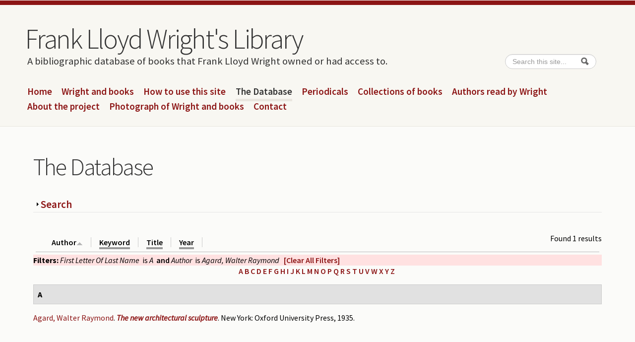

--- FILE ---
content_type: text/html; charset=utf-8
request_url: http://library.franklloydwright.org/biblio?s=author&f%5Bag%5D=A&f%5Bauthor%5D=446
body_size: 18754
content:
<!DOCTYPE html>
<!--[if lt IE 7]> <html class="ie6 ie" lang="en" dir="ltr"> <![endif]-->
<!--[if IE 7]>    <html class="ie7 ie" lang="en" dir="ltr"> <![endif]-->
<!--[if IE 8]>    <html class="ie8 ie" lang="en" dir="ltr"> <![endif]-->
<!--[if IE 9]>    <html class="ie9 ie" lang="en" dir="ltr"> <![endif]-->
<!--[if !IE]> --> <html lang="en" dir="ltr"> <!-- <![endif]-->
<head>
  <meta http-equiv="Content-Type" content="text/html; charset=utf-8" />
<meta name="Generator" content="Drupal 7 (http://drupal.org)" />
<!-- Google tag (gtag.js) -->
<script async src="https://www.googletagmanager.com/gtag/js?id=G-J71TTVB1ZJ"></script>
<script>
  window.dataLayer = window.dataLayer || [];
  function gtag(){dataLayer.push(arguments);}
  gtag('js', new Date());
  gtag('config', 'G-J71TTVB1ZJ');
</script><link rel="shortcut icon" href="http://library.franklloydwright.org/sites/all/themes/stanford_light/favicon.ico" type="image/vnd.microsoft.icon" />
  <!-- Set the viewport width to device width for mobile -->
  <meta name="viewport" content="width=device-width, initial-scale=1.0">
  <title>The Database | Frank Lloyd Wright&#039;s Library</title>
  <style type="text/css" media="all">
@import url("http://library.franklloydwright.org/modules/system/system.base.css?rku0s9");
@import url("http://library.franklloydwright.org/modules/system/system.menus.css?rku0s9");
@import url("http://library.franklloydwright.org/modules/system/system.messages.css?rku0s9");
@import url("http://library.franklloydwright.org/modules/system/system.theme.css?rku0s9");
</style>
<style type="text/css" media="all">
@import url("http://library.franklloydwright.org/sites/all/modules/contrib/date/date_api/date.css?rku0s9");
@import url("http://library.franklloydwright.org/modules/field/theme/field.css?rku0s9");
@import url("http://library.franklloydwright.org/modules/node/node.css?rku0s9");
@import url("http://library.franklloydwright.org/modules/search/search.css?rku0s9");
@import url("http://library.franklloydwright.org/modules/user/user.css?rku0s9");
@import url("http://library.franklloydwright.org/sites/all/modules/contrib/views/css/views.css?rku0s9");
</style>
<style type="text/css" media="all">
@import url("http://library.franklloydwright.org/sites/all/modules/contrib/ctools/css/ctools.css?rku0s9");
@import url("http://library.franklloydwright.org/sites/all/modules/contrib/biblio/biblio.css?rku0s9");
@import url("http://library.franklloydwright.org/sites/all/themes/open_framework/packages/bootstrap-2.3.1/css/bootstrap.min.css?rku0s9");
@import url("http://library.franklloydwright.org/sites/all/themes/open_framework/packages/bootstrap-2.3.1/css/bootstrap-responsive.min.css?rku0s9");
@import url("http://library.franklloydwright.org/sites/all/themes/open_framework/packages/font-awesome-3.2.1/css/font-awesome.min.css?rku0s9");
</style>
<style type="text/css" media="all">
@import url("http://library.franklloydwright.org/sites/all/themes/open_framework/css/open_framework.css?rku0s9");
@import url("http://library.franklloydwright.org/sites/all/themes/stanford_light/css/stanford-light.css?rku0s9");
</style>
<style type="text/css" media="print">
@import url("http://library.franklloydwright.org/sites/all/themes/open_framework/css/open_framework_print.css?rku0s9");
</style>
<style type="text/css" media="all">
@import url("http://library.franklloydwright.org/sites/default/files/css_injector/css_injector_1.css?rku0s9");
@import url("http://library.franklloydwright.org/sites/default/files/css_injector/css_injector_6.css?rku0s9");
</style>
<link type="text/css" rel="stylesheet" href="http://library.franklloydwright.org/sites/all/themes/stanford_light/css/styles-light.css?rku0s9" media="all" />
<link type="text/css" rel="stylesheet" href="http://library.franklloydwright.org/sites/all/themes/stanford_light/css/fonts-sans.css?rku0s9" media="all" />
  <script type="text/javascript" src="http://library.franklloydwright.org/sites/all/themes/open_framework/js/jquery-1.9.1.min.js?v=1.9.1"></script>
<script type="text/javascript" src="http://library.franklloydwright.org/sites/all/themes/open_framework/js/jquery-migrate-1.2.1.min.js?v=1.2.1"></script>
<script type="text/javascript" src="http://library.franklloydwright.org/misc/jquery-extend-3.4.0.js?v=1.4.4"></script>
<script type="text/javascript" src="http://library.franklloydwright.org/misc/jquery-html-prefilter-3.5.0-backport.js?v=1.4.4"></script>
<script type="text/javascript" src="http://library.franklloydwright.org/misc/jquery.once.js?v=1.2"></script>
<script type="text/javascript" src="http://library.franklloydwright.org/misc/drupal.js?rku0s9"></script>
<script type="text/javascript" src="http://library.franklloydwright.org/misc/form.js?v=7.92"></script>
<script type="text/javascript" src="http://library.franklloydwright.org/misc/collapse.js?v=7.92"></script>
<script type="text/javascript" src="http://library.franklloydwright.org/sites/all/themes/open_framework/packages/bootstrap-2.3.1/js/bootstrap.min.js?rku0s9"></script>
<script type="text/javascript" src="http://library.franklloydwright.org/sites/all/themes/open_framework/js/open_framework.js?rku0s9"></script>
<script type="text/javascript" src="http://library.franklloydwright.org/sites/all/themes/open_framework/js/jquery.placeholder.min.js?rku0s9"></script>
<script type="text/javascript" src="http://library.franklloydwright.org/sites/all/themes/open_framework/js/override.js?rku0s9"></script>
<script type="text/javascript" src="http://library.franklloydwright.org/sites/all/themes/stanford_light/js/stanford-light.js?rku0s9"></script>
<script type="text/javascript">
<!--//--><![CDATA[//><!--
jQuery.extend(Drupal.settings, {"basePath":"\/","pathPrefix":"","setHasJsCookie":0,"ajaxPageState":{"theme":"stanford_light","theme_token":"dfv3QJ2WmVeflPj4W5Jm7MXEsUpH2k6g6azdsslW33s","css":{"modules\/system\/system.base.css":1,"modules\/system\/system.menus.css":1,"modules\/system\/system.messages.css":1,"modules\/system\/system.theme.css":1,"sites\/all\/modules\/contrib\/date\/date_api\/date.css":1,"modules\/field\/theme\/field.css":1,"modules\/node\/node.css":1,"modules\/search\/search.css":1,"modules\/user\/user.css":1,"sites\/all\/modules\/contrib\/views\/css\/views.css":1,"sites\/all\/modules\/contrib\/ctools\/css\/ctools.css":1,"sites\/all\/modules\/contrib\/biblio\/biblio.css":1,"sites\/all\/themes\/open_framework\/packages\/bootstrap-2.3.1\/css\/bootstrap.min.css":1,"sites\/all\/themes\/open_framework\/packages\/bootstrap-2.3.1\/css\/bootstrap-responsive.min.css":1,"sites\/all\/themes\/open_framework\/packages\/font-awesome-3.2.1\/css\/font-awesome.min.css":1,"sites\/all\/themes\/open_framework\/css\/open_framework.css":1,"sites\/all\/themes\/stanford_light\/css\/stanford-light.css":1,"sites\/all\/themes\/open_framework\/css\/open_framework_print.css":1,"public:\/\/css_injector\/css_injector_1.css":1,"public:\/\/css_injector\/css_injector_6.css":1,"sites\/all\/themes\/stanford_light\/css\/styles-light.css":1,"sites\/all\/themes\/stanford_light\/css\/fonts-sans.css":1},"js":{"misc\/jquery.js":1,"sites\/all\/themes\/open_framework\/js\/jquery-migrate-1.2.1.min.js":1,"misc\/jquery-extend-3.4.0.js":1,"misc\/jquery-html-prefilter-3.5.0-backport.js":1,"misc\/jquery.once.js":1,"misc\/drupal.js":1,"misc\/form.js":1,"misc\/collapse.js":1,"sites\/all\/themes\/open_framework\/packages\/bootstrap-2.3.1\/js\/bootstrap.min.js":1,"sites\/all\/themes\/open_framework\/js\/open_framework.js":1,"sites\/all\/themes\/open_framework\/js\/jquery.placeholder.min.js":1,"sites\/all\/themes\/open_framework\/js\/override.js":1,"sites\/all\/themes\/stanford_light\/js\/stanford-light.js":1}},"urlIsAjaxTrusted":{"\/biblio?s=author\u0026f%5Bag%5D=A\u0026f%5Bauthor%5D=446":true}});
//--><!]]>
</script>
  <!--[if IE 7]>
  <link rel="stylesheet" href="/sites/all/themes/open_framework/fontawesome/css/font-awesome-ie7.min.css">
  <![endif]-->
  <!-- IE Fix for HTML5 Tags -->
  <!--[if lt IE 9]>
    <script src="/sites/all/themes/open_framework/js/html5shiv.js"></script>
  <![endif]-->
</head>

<body class="html not-front not-logged-in no-sidebars page-biblio        red-bar         header-bkg-image header-bkg-text-light"  >
    <div id="wrap">
    <a href="#content" class="element-invisible element-focusable">
        Skip to content    </a>
        <a href="#main-nav" class="element-invisible element-focusable" data-target=".nav-collapse" data-toggle="collapse">
        Skip to navigation    </a>
        <!-- /#skipnav -->
        <!-- /#admin-shortcuts -->
        <div id="header" class="clearfix header" role="banner" >
        <div class="container">
            <div class="row">
                <div class="header-section span8">
                                        <!-- /#logo -->
                                        <div id="name-and-slogan">
                                                <div id="site-name" class="site-name">
                            <a href="/" title="Home" rel="home">
                                Frank Lloyd Wright's Library                            </a>
                        </div>
                                                                        <div id="site-slogan" class="site-slogan">
                            A bibliographic database of books that Frank Lloyd Wright owned or had access to.                        </div>
                                            </div>
                                                            <!-- /#name-and-slogan -->
                                    </div>
                                <!-- /#site-login -->
            </div>
        </div>
    </div>
    <!-- /#header -->
            <div id="main-menu" class="clearfix site-main-menu">
        <div class="container">
            <div class="navbar">
                                <div class="navbar-inner">
                                                            <div id="nav-search" class="nav-search">
                        <div class="region region-search-box clearfix">
  <div id="block-search-form" class="clearfix block block-search">       <div class="content"> <form action="/biblio?s=author&amp;f%5Bag%5D=A&amp;f%5Bauthor%5D=446" method="post" id="search-block-form" accept-charset="UTF-8"><div><div class="container-inline">
      <h2 class="element-invisible">Search form</h2>
    <div class="form-item form-type-textfield form-item-search-block-form">
  <label class="element-invisible" for="edit-search-block-form--2">Search </label>
 <input title="Enter the terms you wish to search for." class="input-medium search-query form-text" placeholder="Search this site..." type="text" id="edit-search-block-form--2" name="search_block_form" value="" size="15" maxlength="128" />
</div>
<div class="form-actions form-wrapper" id="edit-actions--2"><input class="btn-search form-submit" alt="Search" type="image" id="edit-submit--3" name="submit" src="http://library.franklloydwright.org/sites/all/themes/open_framework/images/searchbutton.png" /></div><input type="hidden" name="form_build_id" value="form-xVkUzXG7YmyR0VwYSf5GsXbf60joK7Dm3oB_j-ZNb30" />
<input type="hidden" name="form_id" value="search_block_form" />
</div>
</div></form> </div>
</div></div>
 <!-- /.region -->
                    </div>
                                                            <button class="btn btn-navbar collapsed" data-toggle="collapse" data-target=".nav-collapse">
                        <span class="icon-bar"></span>
                        <span class="icon-bar"></span>
                        <span class="icon-bar"></span>
                    </button>
                                        <div class="nav-collapse collapse">
                        <nav id="main-nav" role="navigation">
                                                        <ul class="menu nav"><li class="first leaf"><a href="/">Home</a></li>
<li class="leaf"><a href="/frank-lloyd-wright-and-books">Wright and books</a></li>
<li class="leaf"><a href="/how-use-site">How to use this site</a></li>
<li class="leaf active-trail"><a href="/biblio" title="" class="active-trail active">The Database</a></li>
<li class="leaf"><a href="/periodicals">Periodicals</a></li>
<li class="collapsed"><a href="/collections-books">Collections of books</a></li>
<li class="leaf"><a href="/authors-read-wright">Authors read by Wright</a></li>
<li class="leaf"><a href="/about-project">About the project</a></li>
<li class="leaf"><a href="https://library.franklloydwright.org/photograph-wright-and-books" title="">Photograph of Wright and books</a></li>
<li class="last leaf"><a href="/contact">Contact</a></li>
</ul>                            <!-- /#primary-menu -->
                                                                                </nav>
                    </div>
                                                                            </div>
                            </div>
        </div>
    </div>
    <!-- /#main-menu -->
        <div id="main" class="clearfix main" role="main">
        <div class="container">
                                                <div id="main-content" class="row main-content">
                                <div id="content" class="mc-content span12">
                    <div id="content-wrapper" class="content-wrapper">
                        <div id="content-head" class="row-fluid content-head">
                                                                                                                <h1 class="title" id="page-title">
                                The Database                            </h1>
                                                                                                                                                                                                </div>
                                                                                                <div id="content-body" class="row-fluid content-body">
                            <div class="region region-content clearfix">
  <div id="block-system-main" class="clearfix block block-system">       <div class="content"> <div id="biblio-header" class="clear-block"><form action="/biblio?s=author&amp;f%5Bag%5D=A&amp;f%5Bauthor%5D=446" method="post" id="biblio-search-form" accept-charset="UTF-8"><div><fieldset class="collapsible collapsed form-wrapper" id="edit-search-form"><legend><span class="fieldset-legend">Search</span></legend><div class="fieldset-wrapper"><div class="container-inline biblio-search clear-block"><div class="form-item form-type-textfield form-item-keys">
  <input type="text" id="edit-keys" name="keys" value="" size="25" maxlength="255" class="form-text" />
</div>
<input type="submit" id="edit-submit" name="op" value="Search the database" class="form-submit" /></div><fieldset class="collapsible collapsed form-wrapper" id="edit-filters"><legend><span class="fieldset-legend">Show only items where</span></legend><div class="fieldset-wrapper"><div class="exposed-filters"><div class="clearfix form-wrapper" id="edit-status"><div class="filters form-wrapper" id="edit-filters--2"><div class="form-item form-type-select form-item-author">
  <label for="edit-author">Author </label>
 <select id="edit-author" name="author" class="form-select"><option value="any" selected="selected">any</option><option value="2581"></option><option value="3346"></option><option value="4051"></option><option value="4861">Adamič, Louis </option><option value="3956">Adams, George Burton</option><option value="696">Adams, Sarah Holland</option><option value="3371">Adams, Henry </option><option value="4716">Addams, Jane </option><option value="566">Addison, Joseph </option><option value="2321">Adler, Mortimer J.</option><option value="1631">Adomeit, Ruth E</option><option value="2251">Adshead, Gladys L</option><option value="436">Agache, Alfred </option><option value="446">Agard, Walter Raymond</option><option value="2471">Aiken, Conrad </option><option value="3771">Albertson, Charles Carroll</option><option value="2286">Aldington, Richard </option><option value="3021">Allen, James Lane</option><option value="536">Altenberg, Peter </option><option value="521">Ambrosius, Ernst </option><option value="4881">Amiranashvili, Shalva </option><option value="431">Anderson, Maxwell </option><option value="3016">Anderson, Sherwood </option><option value="496">Anderson, W. </option><option value="2006">Anderson, William J</option><option value="2001">Anderson, Corbet </option><option value="516">Andree, Richard </option><option value="4321">Andrews, Mary Raymond</option><option value="1866">Angerer, Victor </option><option value="4316">Anonymous</option><option value="1581">Appleton, Honor C</option><option value="3276">Appleton, D. </option><option value="876">Aqueduct Commission</option><option value="871">Aqueduct Commission, New York</option><option value="1646">Archer, William </option><option value="3026">Aristophanes</option><option value="441">Aristotle</option><option value="4736">Armstrong, Margaret </option><option value="776">Arnold, C.D </option><option value="411">Arnold, Matthew </option><option value="4506">Arnold, Edwin </option><option value="4756">Arnold, Thomas Walker</option><option value="2246">Asch, Sholem </option><option value="426">Ashbee, Charles </option><option value="1331">Ashforth, George Thayer</option><option value="3931">Ashmun, Margaret </option><option value="561">Audubon, John James</option><option value="2451">Augustine, Saint </option><option value="621">Aurobindo</option><option value="3991">Aveling, Edward B</option><option value="2306">Bacon, Francis </option><option value="406">Badovici, Jean </option><option value="531">Bahr, Hermann </option><option value="951">Bain, R. Nisbet </option><option value="3081">Ball, Robert S</option><option value="4441">Balzac, Honoré de </option><option value="2751">Banbery, Fred </option><option value="971">Bancroft, Alberta </option><option value="4846">Barjansky, Catherine </option><option value="2881">Barr, Alfred Hamilton</option><option value="4576">Barrows, Marjorie </option><option value="3736">Barry, John D</option><option value="2241">Bartlett, John </option><option value="2301">Baudelaire, Charles </option><option value="901">Baudot, Anatole de </option><option value="4401">Baum, Frank </option><option value="416">Beard, Charles </option><option value="856">Becker, J. A</option><option value="4066">Behrendt, Walter C.</option><option value="396">Bellamy, Edward </option><option value="3006">Bemis, Albert Farwell</option><option value="4451">Benchley, Robert </option><option value="3366">Benson, Arthur Christophe</option><option value="2876">Berdâev, Nikolaj Aleksandro</option><option value="3011">Berlage, Hendrik Petrus</option><option value="1906">Berlepsch, H. E. v</option><option value="3131">Bernardin de Saint Pierre</option><option value="3791">Bert, Josephina Clayton</option><option value="3786">Bert, Paul </option><option value="5056">Bigelow, Charles Curtis</option><option value="1286">Bihalji-Merin, Oto </option><option value="391">Bjørnson, Bjørnstjerne </option><option value="3676">Black, Robert </option><option value="556">Blake, William </option><option value="2236">Blakeney, Edward Henry</option><option value="2866">Blakney, Raymond Bernard</option><option value="1686">Blakney, R. B</option><option value="4611">Blanden, Charles G</option><option value="1876">Blechinger, Jacob </option><option value="2296">Blyth, Reginald Horace</option><option value="386">Boccaccio, Giovanni </option><option value="4666">Bock, Vera </option><option value="636">Boffrand, Germain </option><option value="2886">Bolitho, William </option><option value="646">Bordeaux, Henry </option><option value="1711">Borel, Henri </option><option value="381">Borrow, George </option><option value="1571">Boswell, James </option><option value="1296">Boyd, Robin </option><option value="4146">Bradford, Amory H.</option><option value="4951">Bradish, Sarah Powers</option><option value="551">Bradley, A.G </option><option value="3926">Bradley, A. G</option><option value="5091">Bragdon, Claude Fayette</option><option value="3001">Bragdon, Claude </option><option value="546">Bramah, Ernest </option><option value="506">Brandt, Johanna </option><option value="4016">Bretall, Robert Walter</option><option value="1291">Brettingham, Matthew </option><option value="3951">Brewster, W. T</option><option value="1926">Brindley, William </option><option value="4706">Brontë, Emily </option><option value="4331">Brontë, Charlotte </option><option value="4326">Brooke, Stopford A.</option><option value="2871">Brown, Sharon Osborne</option><option value="3361">Browne, William Hand</option><option value="2316">Browne, Thomas </option><option value="2996">Brownell, Baker </option><option value="501">Browning, Robert </option><option value="4116">Browning, Elizabeth Barrett</option><option value="3946">Bruno, G </option><option value="376">Brunton, Paul </option><option value="366">Bryant, William Cullen</option><option value="806">Bryce, James Bryce</option><option value="2231">Buber, Martin </option><option value="2281">Bucke, Richard Maurice</option><option value="5071">Buckingham, Clarence </option><option value="1916">Bucknall, Benjamin </option><option value="1681">Buddha, Gautama </option><option value="371">Buddha</option><option value="3896">Budgell, Eustace </option><option value="1981">Bühlmann, Josef </option><option value="1871">Bültemeyer, Heinrich </option><option value="4386">Bumpus, T. Francis </option><option value="1301">Bunyan, John </option><option value="2991">Burnham, Daniel </option><option value="656">Burnham, S. M</option><option value="4311">Burroughs, John </option><option value="611">Burton, Richard Francis</option><option value="2106">Butcher, S. H</option><option value="361">Butler, Samuel </option><option value="1251">Butler, A. S. G</option><option value="626">Butler], Samuel [</option><option value="4866">Bynner, Witter </option><option value="1551">Byron, George Gordon</option><option value="2276">Byron, George Gordon Byr</option><option value="4121">Cabot, James Elliot</option><option value="3331">Caine, Hall </option><option value="736">Caine, W. S</option><option value="4581">Calder, Alexander Stirling</option><option value="706">Calliat, Victor </option><option value="4586">Cameron, William </option><option value="4831">Canaan, Gershon </option><option value="356">Carlyle, Thomas </option><option value="351">Carot, Henri </option><option value="4296">Carpenter, Edward </option><option value="5051">Carpenter, E </option><option value="2426">Carroll, Latrobe </option><option value="2271">Carson, Rachel </option><option value="1541">Cary, Henry Francis</option><option value="641">Casanova, Giacomo </option><option value="5176">Catherwood, Frederick </option><option value="3801">Catherwood, Mary Hartwell</option><option value="4041">Catrevas, C. N</option><option value="1281">Cellini, Benvenuto </option><option value="2696">Center, New York Ramak</option><option value="1676">Cervantes Saavedra, Miguel de </option><option value="816">Chabat, Pierre </option><option value="906">CHAINE, Henri </option><option value="766">Chamberlin, Everett </option><option value="3326">Chambers, Robert </option><option value="3321">Chambers, R. </option><option value="3941">Champlin, John D.</option><option value="346">Channing, William Ellery</option><option value="4141">Channing, Edward </option><option value="2986">Chapman, Sydney John</option><option value="4721">Chase, Wilfrid Earl</option><option value="336">Chase, Mary Ellen</option><option value="341">Chase, Ilka </option><option value="1531">Chekhov, Anton Pavlovich</option><option value="331">Cheney, Sheldon </option><option value="2571">Chertkov, V. G</option><option value="5066">Chicago, Art Institute</option><option value="881">Church, Benjamin S</option><option value="326">Church, Albert Ensign</option><option value="476">Churchward, James </option><option value="471">Ciaranfi, Anna Maria</option><option value="606">Cicero, Marcus Tullius</option><option value="3316">Clarke, James Freeman</option><option value="3966">Cleanthes</option><option value="5046">Clement, Ernest Wilson</option><option value="2561">Club, Limited Editions</option><option value="5141">Club, Intime </option><option value="4516">Cobb, Irvin S</option><option value="3741">Coleridge, Samuel Taylor</option><option value="3746">Collar, William C</option><option value="3281">Company</option><option value="3831">Company, Educational Publishing</option><option value="5041">Conder, Josiah </option><option value="321">Condit, Carl W</option><option value="316">Confucius</option><option value="4531">Congress), Carolyn Wells Houg</option><option value="4741">Congress), Margaret Armstrong</option><option value="2216">Conrad, Joseph </option><option value="3711">Conway, Moncure Daniel</option><option value="4791">Cook, Clarence Chatham</option><option value="4091">Cooke, George W.</option><option value="4726">Cooper, James Fenimore</option><option value="2266">Copeland, Royal Samuel</option><option value="576">Corbould, H. C</option><option value="2976">Corneille, Pierre </option><option value="1241">Cortissoz, Royal </option><option value="2666">Cosgrave, John O&#039;Hara</option><option value="4306">Cowper, William </option><option value="3751">Cox, George W</option><option value="4991">Cragin, Belle S</option><option value="3146">Craik, Dinah Maria Mulo</option><option value="286">Cram, Ralph Adams</option><option value="2596">Crawley, Richard </option><option value="1746">Creswell, Keppel A. C</option><option value="2576">Crosby, Ernest </option><option value="3961">Crossley, Hastings </option><option value="4826">Cullers, K. W.</option><option value="466">Culpeper, Nicholas </option><option value="2621">Currall, R. T</option><option value="3206">Curtin, Jeremiah </option><option value="5106">Curtis, William </option><option value="4776">d&#039;Albe, E. E Fournier</option><option value="4551">D&#039;Arcy, Margaret Florence G</option><option value="2191">d&#039;Olivet, Antoine Fabre</option><option value="4526">Daniel, Lewis </option><option value="1601">Daniel</option><option value="311">Dante Alighieri</option><option value="4376">Darrow, Clarence </option><option value="1326">Daudet, Alphonse </option><option value="3251">Davids, T. W. Rhys</option><option value="1566">Davidson, John </option><option value="1271">Davie, Emily </option><option value="4786">Davis, Homer </option><option value="306">De Carlo, Giancarlo </option><option value="4851">De Forest, Lee </option><option value="3151">De Quincey, Thomas </option><option value="2961">Defoe, Daniel </option><option value="1851">Dehli, Arne </option><option value="456">Deneken, Friedrich </option><option value="491">Derleth, August </option><option value="301">Dewey, John </option><option value="3106">DeWitt, Madame Guizot</option><option value="451">Dickens, Charles </option><option value="2211">Dinesen, Isak </option><option value="4876">Dixon, William Hepworth</option><option value="1526">Djilas, Milovan </option><option value="2206">Dobson, Austin </option><option value="2971">Dodge, Mary M.</option><option value="1831">Dohme, Robert </option><option value="4111">Dole, Charles F.</option><option value="4566">Dole, Nathan Haskell</option><option value="1921">Dolmetsch, H </option><option value="2156">Donne, John </option><option value="1546">Doré, Gustave </option><option value="296">Dostoyevsky, Fyodor </option><option value="3356">Douglas, Robert Kennaway</option><option value="291">Douglas, Clifford Hugh</option><option value="2966">Dow, Arthur W</option><option value="3351">Drake, Joseph Rodman</option><option value="4061">Drexler, Arthur </option><option value="4291">Drummond, William Henry</option><option value="4711">Dryden, John </option><option value="2256">Duff, Annis </option><option value="2066">Dulac, Edmund </option><option value="276">Dumas, Alexandre </option><option value="4301">Dunbar, Paul Laurence</option><option value="281">Dunne, Finley Peter</option><option value="3341">Durning-Lawrence, Edwin </option><option value="3781">Dyer, Thomas Henry</option><option value="4941">Ebbers, Georg </option><option value="4286">Echegaray, José </option><option value="4616">Eddison, Eric Rücker</option><option value="2436">Eddy, Mary Baker</option><option value="3696">Edgren, August Hjalmar</option><option value="2146">Edman, Irwin </option><option value="1311">Edwards, Owen Morgan</option><option value="4036">Edwards, Tryon </option><option value="3121">Eggleston, Edward </option><option value="4796">Einstein, Alfred </option><option value="4961">Elder, Paul </option><option value="2431">Elgar, Frank </option><option value="3666">Eliot, George </option><option value="3656">Ellis, Havelock </option><option value="5036">Ellwanger, W. D</option><option value="1266">Elmslie, George </option><option value="2351">Elwes, R. H. M</option><option value="3036">Emerson, L. O</option><option value="2411">Emerson, Ralpf Waldo</option><option value="1381">Emerson, Ralph Waldo</option><option value="4281">Emerson, Edward Waldo</option><option value="1376">Engels, Friedrich </option><option value="1656">Epictetus</option><option value="4691">Epstein, Jacob </option><option value="1716">Erasmus, Desiderius </option><option value="1236">Erixon, Sigurd </option><option value="821">Erwerbeck</option><option value="461">Espouy, Hector d&#039;</option><option value="1231">Evans, Arthur </option><option value="2951">Fadiman, Clifton </option><option value="2956">Fenollosa, Ernest Francisco</option><option value="2016">Fergusson, James </option><option value="1861">Ferstel, Heinrich von </option><option value="3651">Feuillet, Octave </option><option value="2946">Field, Dorothy Johnson</option><option value="3056">Finerty, John F</option><option value="2141">Fishbein, Morris </option><option value="2761">Fisher, James </option><option value="3231">Fisher, Harrison </option><option value="3936">Fisher, Dorothy Canfield</option><option value="711">Fiske, John </option><option value="3641">Fistere, John Cushman</option><option value="1521">FitzGerald, Edward </option><option value="481">Fitzgerald, Robert </option><option value="2421">Flammarion, Camille </option><option value="1991">Foerster, Emil Ritter von </option><option value="1111">Fontaine, P.F.L </option><option value="4021">Forman, Harry Buxton</option><option value="1371">Forster, Edward Morgan</option><option value="2401">Forster, E. M</option><option value="1351">France, Anatole </option><option value="3636">Frankl, Paul Theodore</option><option value="896">Fréart, Roland </option><option value="2556">Freedman, Barnett </option><option value="4001">Friedrich, Carl J</option><option value="1891">Fritsch, K. E. O</option><option value="2941">Froebel, Friedrich </option><option value="2136">Frye, Northrop </option><option value="3646">Fuller, Buckminster </option><option value="1956">Gailhabaud, Jules </option><option value="2661">Galantière, Lewis </option><option value="3626">Gale, Zona </option><option value="2811">Galsworthy, John </option><option value="2936">Gannett, William Channing</option><option value="591">Garland, Robert </option><option value="2416">Garnett, Constance </option><option value="826">Garnier, Charles </option><option value="3116">Gaskell, Elizabeth Cleghorn</option><option value="4276">Gatty, Margaret </option><option value="2601">Gavorse, Joseph </option><option value="2716">Gaynor, Frank </option><option value="5136">Geddes, Norman Bel</option><option value="1841">Gelis-Didot, Pierre </option><option value="3701">Geological</option><option value="3311">George, Andrew Jackson</option><option value="3621">George, Henry </option><option value="3611">Gesell, Silvio </option><option value="2931">Giacosa, Giuseppe </option><option value="3616">Gibbon, Edward </option><option value="1516">Gibbs-Smith, Charles </option><option value="1226">Gibney, Frank </option><option value="1496">Gibran, Kahlil </option><option value="2026">Gibson, Louis H</option><option value="1491">Gide, André </option><option value="2921">Giedeon, Siegfried </option><option value="851">Giesenberg, E </option><option value="2916">Gilbert, W. S.</option><option value="1671">Giles, Lionel </option><option value="1261">Gill, Eric </option><option value="4271">Gilman, Nicholas Paine</option><option value="4461">Gissing, George </option><option value="4396">Glaisher, James </option><option value="2566">Glasgow, Scotland) University</option><option value="1481">Goddard, Dwight </option><option value="2911">Goethe, Johann Wolfgang von </option><option value="2926">Gogol, Nikolai </option><option value="1701">Gogolʹ, Nikolaĭ Vasilʹevi</option><option value="2131">Goldscheider, Ludwig </option><option value="1341">Goldsmith, Oliver </option><option value="4446">Goldwater, Barry M</option><option value="1511">Gombrich, E. H</option><option value="1161">Goodrich, Charles A</option><option value="5076">Gookin, Frederick W</option><option value="1221">Gookin, Frederick William</option><option value="5081">Gookin, Frederick </option><option value="1156">Gookin, Frederick W.</option><option value="3301">Gordon, Hanford Lennox</option><option value="2861">Gorey, Edward </option><option value="2901">Gorky, Maxim </option><option value="1216">Gould, John </option><option value="911">GOUT, Paul </option><option value="1151">Goya, Francisco de </option><option value="2181">Grabbe, Paul </option><option value="2176">Gracian, Baltasar </option><option value="1651">Granville-Barker, Harley </option><option value="1451">Graves, Robert </option><option value="4751">Gray, Asa </option><option value="3921">Green, John Richard</option><option value="3796">Greene, Wm. H</option><option value="2396">Grey, Zane </option><option value="2126">Grieve, M </option><option value="3041">Griggs, Herbert </option><option value="691">Grimm, Herman Friedrich</option><option value="4486">Grinnell, Joseph </option><option value="4481">Grinnell, Elizabeth </option><option value="2516">Gross, Stuart </option><option value="3606">Grundvig, Nikolai </option><option value="2221">Guerard, Albert </option><option value="4761">Guillaume, Alfred </option><option value="3101">Guizot, M </option><option value="3671">Guizot, François </option><option value="2076">Gulbranssen, Trygve </option><option value="1211">Gunsaulus, Helen C</option><option value="2686">Gupta, Mahendra Nath</option><option value="1446">Gurdjieff, Georges Ivanovitch</option><option value="5186">Gurdjieff, George Ivanovich</option><option value="831">Gurlitt, Cornelius </option><option value="4681">Guthrie, Thomas </option><option value="1791">Guthrie, William Norman</option><option value="1786">Hagen, Victor W. von </option><option value="4266">Haldeman-Julius, Emmanuel </option><option value="3601">Hale, Edward Everett</option><option value="4686">Halévy, Ludovic </option><option value="4261">Hall, John </option><option value="2071">Hall, Ennen Reaves</option><option value="4781">Hamilton, Edith </option><option value="1781">Hamlin, Talbot </option><option value="4636">Hankey, Donald </option><option value="2371">Hardy, Thomas </option><option value="4901">Harris, Frank </option><option value="1666">Harris, F </option><option value="3686">Hart, Albert Bushnell</option><option value="1441">Harte, Bret </option><option value="3596">Haskell, Douglas </option><option value="4351">Hatcher, John Bell</option><option value="4766">Hawthorne, Nathaniel </option><option value="3086">Hawthorne, Julian </option><option value="4591">Hayakawa, S. I</option><option value="2166">Hayward, John </option><option value="3111">Hazeltine, Mayo W</option><option value="3821">Hazeltine, Mayo Williamson</option><option value="1146">Hearn, Lafcadio </option><option value="1141">Heath, James </option><option value="1436">Heckethorn, Charles William</option><option value="1856">Hefner-Alteneck, Jakob Heinrich von </option><option value="4031">Hegel, Georg Wilhelm Fr</option><option value="3266">Helm, Nellie Lathrop</option><option value="4256">Hemans, Felicia </option><option value="2116">Henderson, Harold Gould</option><option value="4981">Henley, William Ernest</option><option value="2491">Hennessey, Joseph </option><option value="3586">Heraclitus</option><option value="1596">Herbert</option><option value="3166">Herbert, Victor </option><option value="2906">Herodotus</option><option value="2056">Heron-Allen, Edward </option><option value="1476">Herzen, Aleksandr </option><option value="4811">Hesseltine, William B</option><option value="4126">Hichens, Robert </option><option value="3581">Hickling, G. </option><option value="1661">Higginson, Thomas Wentworth</option><option value="3296">Higinbotham, John U</option><option value="781">Higinhotham, H.D </option><option value="2161">Hillyer, Robert </option><option value="4336">Hippocrates</option><option value="3576">Hitchcock, Henry-Russell </option><option value="761">Holcroft, Thomas </option><option value="3566">Holme, Charles </option><option value="4241">Holmes, Oliver Wendell</option><option value="3916">Holmes, O. W.</option><option value="5031">Holt, Rosa Belle</option><option value="1431">Homer</option><option value="2891">Hood, Raymond M</option><option value="4631">Hood, Thomas </option><option value="4436">Hope, Anthony </option><option value="3721">Horrocks, George </option><option value="4916">Horton, Edward Augustus</option><option value="4966">Hosmer, James K</option><option value="3571">Hovey, Richard </option><option value="616">Howells, William Dean</option><option value="3336">Hubbard, Elbert </option><option value="4251">Hubbard, Sara A.</option><option value="2101">Hudson, W. H</option><option value="3241">Hudson, Henry Norman</option><option value="2896">Hugo, Victor </option><option value="661">Huish, Marcus Bourne</option><option value="721">Hulme, Edward </option><option value="3286">Hunter, Robert </option><option value="1346">Huntington, Daniel </option><option value="1206">Huxley, Aldous </option><option value="3236">Huxley, Thomas Henry</option><option value="1421">Huysmans, J.-K </option><option value="1641">Ibsen, Henrik </option><option value="4006">Iles, George </option><option value="2021">Ingenieurverein, Architekten- und</option><option value="5021">Ingram, John H</option><option value="4246">Irving, Washington </option><option value="4771">Irwin, Will </option><option value="3226">Isham, Frederic S</option><option value="2406">Isherwood, Christopher </option><option value="3981">Ives, George Burnham</option><option value="271">James, William </option><option value="3076">Jameson, Franklin </option><option value="3856">Jane</option><option value="3561">Jekyll, Gertrude </option><option value="2096">Jennings, Hargrave </option><option value="266">Johnson, Samuel </option><option value="4056">Johnson, Philip </option><option value="511">Johnstone, Charles </option><option value="4536">Johnstone, William </option><option value="3136">Johonnot, James </option><option value="3556">Jones, Owen </option><option value="3861">Jones, Jenkin Lloyd</option><option value="3851">Jones, Ellen Lloyd</option><option value="4106">Jordan, David Starr</option><option value="2341">Jowett, Benjamin </option><option value="4416">Joyce, James </option><option value="836">Junghaendel, Max </option><option value="4026">Kallen, Horace Meyer</option><option value="1196">Kandinsky, Wassily </option><option value="1501">Kant, Immanuel </option><option value="2746">Kaplan, J. D</option><option value="2501">Katz, Leo </option><option value="2486">Kaufman, Beatrice </option><option value="256">Keats, John </option><option value="4696">Kellogg, John Harvey</option><option value="4511">Kellogg, Brainerd </option><option value="1316">Kempis, Thomas à</option><option value="2366">Kennan, George F</option><option value="2391">Kennan, George T</option><option value="2291">Kent, Rockwell </option><option value="3551">Key, Ellen </option><option value="1696">Keynes, Geoffrey </option><option value="2171">Keynes, Geoffrey Langdon</option><option value="2051">Khayyam, Omar </option><option value="4661">Khayyam, Omar </option><option value="4011">Kierkegaard, Søren </option><option value="251">Kimball, Fiske </option><option value="4236">Kingsley, Charles </option><option value="1811">Kinross, John </option><option value="2046">Kipling, Rudyard </option><option value="926">Kirby, H. P.</option><option value="1136">Klein, Alexander </option><option value="4226">Knight, William Allen</option><option value="1366">Knight, Charles </option><option value="2091">Komroff, Manuel </option><option value="1131">Kondakov, Nikodim Pavlovitch</option><option value="1046">Krecker, Georg </option><option value="1416">Krishnamurti, Jiddu </option><option value="1636">Kropotkin, Petr Alekseevic</option><option value="3546">Ku Hung Ming</option><option value="1191">Kuki, Ryuīchi </option><option value="2386">La Violette, Wesley </option><option value="1846">Laffillée, Henri </option><option value="3841">Lamb, Charles </option><option value="1896">Lambert, Aandré </option><option value="2381">Lamsa, George M</option><option value="701">Lance, Adolphe </option><option value="916">LANCE, Adolphe Étienne</option><option value="2111">Lang, Andrew </option><option value="3221">Lanier, Sidney </option><option value="1776">Lantzouraki</option><option value="261">Lao-tzu</option><option value="3541">Lardner, Ring </option><option value="756">Lavater, Johann Caspar</option><option value="4646">Lawrence, D.H </option><option value="246">Le Corbusier</option><option value="3536">Lea, Homer </option><option value="4596">Lehmann, Walter </option><option value="1461">Leonardo</option><option value="2376">Lerner, Max </option><option value="231">Lesage, Alain-René </option><option value="1826">Letarouilly, Paul </option><option value="1911">Lévy, Albert </option><option value="2121">Levy, Clifton Harby</option><option value="2856">Lewis, D. B. Wyndham</option><option value="1176">Lewis, Lloyd </option><option value="2461">Lewis, G. H</option><option value="1471">Lewis, C. S</option><option value="1771">Light, George Washington</option><option value="2086">Lin, Yutang </option><option value="1031">Link, Margaret Schevill</option><option value="226">Lippmann, Walter </option><option value="3901">Litchfield, Mary E</option><option value="966">Llewellyn, Richard </option><option value="5111">Lobdell, Barton S</option><option value="5016">Locke, John </option><option value="4371">Long, William J</option><option value="1626">Long, George </option><option value="241">Longfellow, Henry Wadsworth</option><option value="4621">Lowell, Amy </option><option value="221">Lowell, James Russell</option><option value="1606">Ltd, Hugh Rees</option><option value="1591">Ltd, De La More Pr</option><option value="1821">Lübke, Wilhelm </option><option value="846">Lucas, Richard </option><option value="1246">Lutyens, Edwin Landseer</option><option value="3891">Lytton, Edward Robert Bul</option><option value="3046">Mabie, Hamilton Wright</option><option value="4231">Macaulay, Thomas Babington</option><option value="946">Macauly, Lord </option><option value="3681">MacConnell, Marie Florence</option><option value="2786">Maccrie, Thomas </option><option value="3271">MacDonald, George </option><option value="1321">Mace, William H</option><option value="4466">Machen, Arthur </option><option value="541">Mackail, John William</option><option value="3766">Mackenzie, John Stuart</option><option value="3531">Maclaren, Ian </option><option value="236">MacLeish, Archibald </option><option value="3906">Maeterlinck, Maurice </option><option value="746">Mahan, D. H</option><option value="4841">Manchester, Frederick </option><option value="4411">Mann, Thomas </option><option value="2796">Mann, Heinrich </option><option value="211">Manson, Grant </option><option value="1946">Mantovani, Dino </option><option value="1556">Marchand, Leslie A</option><option value="2821">Marcus Aurelius Antonius</option><option value="1796">Marek, George R</option><option value="4101">Markham, Edwin </option><option value="1306">Marles, Gwilym </option><option value="3756">Marlitt, E. </option><option value="2816">Marrot, Harold Vincent</option><option value="2151">Martin du Gard, Roger </option><option value="206">Marx, Karl </option><option value="3161">Masson, Thomas L</option><option value="2846">Masson, T. L.</option><option value="2841">Mathew, Gervase </option><option value="1171">Matthews, John F</option><option value="2551">Maude, Aylmer </option><option value="2546">Maude, Louise </option><option value="2836">Maupassant, Guy de </option><option value="2831">Maurier, George Du</option><option value="3526">Mazzini, Giuseppe </option><option value="2851">McCann, Justin </option><option value="3066">McCarthy, Justin </option><option value="3061">McCaskey</option><option value="1466">McCurdy, Edward </option><option value="4341">McKeon, Richard </option><option value="1166">Meheut, Mathurin </option><option value="4456">Meier-Graefe, Julius </option><option value="216">Melville, Herman </option><option value="4821">Menaboni, Sara </option><option value="2806">Menen, Aubrey </option><option value="3716">Menzel, Wolfgang </option><option value="201">Meredith, George </option><option value="1411">Millay, Edna St. Vincen</option><option value="2311">Milton, John </option><option value="4546">Mindlin, Henrique E</option><option value="671">Minifie, William </option><option value="1941">Molmenti, Pompeo </option><option value="3521">Monroe, Harriet </option><option value="2466">Montaigne, Michel de </option><option value="1561">Montesquieu, Charles de Seconda</option><option value="4096">Moody, William Vaughn</option><option value="3986">Moore, Samuel </option><option value="3776">Morey, William C</option><option value="4521">Morley, Christopher </option><option value="3516">Morris, William </option><option value="3291">Morris, Charles </option><option value="3511">Morrison, Hugh </option><option value="3506">Morse, Edward Sylvester</option><option value="741">Moseley, Henry </option><option value="3501">Moses, Robert </option><option value="4606">Motteux, Peter Anthony</option><option value="4641">Müller, Max </option><option value="3496">Mullgardt, Louis Christian</option><option value="196">Mumford, Lewis </option><option value="1126">Munchausen, Baron </option><option value="3216">Munro, Dana Carleton</option><option value="4206">Münsterberg, Hugo </option><option value="2801">Musset, Alfred de </option><option value="676">Muybridge, Eadweard </option><option value="3886">Myers, P. V. N</option><option value="2361">Nabokov, Vladimir Vladimirov</option><option value="2481">Nadejen, Theodore </option><option value="2826">Nahm, Milton C</option><option value="2011">Narjoux, Félix </option><option value="1996">Nash, Joseph </option><option value="3706">Natural History Survey (Wis.)</option><option value="191">Nehru, Jawaharlal </option><option value="1096">Nelson, George </option><option value="1806">Nesfield, William Eden</option><option value="4806">Neufert, Ernst </option><option value="631">Newton, Isaac </option><option value="2356">Nicodemi, Giorgio </option><option value="866">Nicolai, Herrmann G</option><option value="2061">Nicolas, Louis Jean Bapti</option><option value="2731">Nietzsche, Friedrich Wilhelm</option><option value="2691">Nikhilananda</option><option value="1121">Norris, Frank Callan</option><option value="3846">North, Ernest Dressel</option><option value="3186">North, Samuel M</option><option value="3491">North, Arthur Tappan</option><option value="3661">Noüy, Pierre Du</option><option value="811">Nüll, Eduard van der </option><option value="4676">O&#039;Hara, John </option><option value="1116">O. Henry</option><option value="1961">Oakeshott, George John</option><option value="1186">Ogata, Kōrin </option><option value="181">Okakura, Kakuzo </option><option value="2041">Oliphant, Mrs. </option><option value="1091">Onderdonk, Francis S</option><option value="1951">Ongania, Ferdinando </option><option value="2726">Orage, A. R</option><option value="1086">Orwell, George </option><option value="2791">Ouspensky, P. D.</option><option value="5191">Ouspensky, P. D.</option><option value="5196">Ouspensky, P. D.</option><option value="3031">Palmer, H. R</option><option value="1456">Paracelsus</option><option value="4426">Parker, Harry </option><option value="4561">Parker, Robert Allerton</option><option value="3481">Parker, Theodore </option><option value="3261">Parker, Francis Wayland</option><option value="3486">Parker, Dorothy </option><option value="4731">Parsons, Frances Theodora</option><option value="2771">Pascal, Blaise </option><option value="4571">Pattee, Fred Lewis</option><option value="4221">Payne, William Morton</option><option value="176">Pegler, Westbrook </option><option value="2711">Pei, Mario Andrew</option><option value="796">Pennell, Joseph </option><option value="681">Pennsylvania, University of</option><option value="1106">Percier, Charles </option><option value="1761">Perry, Matthew Calbraith</option><option value="2721">Perry, Bliss </option><option value="1081">Peters, Harry T</option><option value="2756">Peterson, Roger Tory</option><option value="2036">Petit, John Louis</option><option value="841">Pfnor, Rodolphe </option><option value="5146">Phillips, Harry Irving</option><option value="4201">Phillips, Stephen </option><option value="1966">Planat, P. </option><option value="1101">Plat, Hugh </option><option value="146">Plato</option><option value="3476">Plutarch</option><option value="171">Poe, Edgar Allan</option><option value="1076">Popović, Andra </option><option value="141">Porter, William Sydney</option><option value="4746">Potter, Beatrix </option><option value="3471">Pound, Ezra </option><option value="4491">Powell, J. W.</option><option value="4836">Prabhavananda</option><option value="4906">Pradez, L </option><option value="3826">Pratt-Chadwick, Mara L</option><option value="2701">Prawdin, Michael </option><option value="4671">Press, Peter Pauper</option><option value="666">Price, Bruce </option><option value="4346">Proctor, Richard A</option><option value="2741">Proust, Marcel </option><option value="166">Prudhomme, Louis-Marie </option><option value="1066">Pugin, Augustus </option><option value="161">Pushkin, Aleksandr Sergeevich</option><option value="5026">Pushman, Garabed T.</option><option value="4356">Putnam, Daniel </option><option value="1426">Putnam, Samuel </option><option value="156">Pythagoras</option><option value="136">Rabelais, François </option><option value="1061">Ragghianti, Carlo Ludovico</option><option value="4216">Raine, Allen </option><option value="2681">Ramakrishna</option><option value="3091">Rambaud, Alfred </option><option value="716">Ramée, Daniel </option><option value="1756">Rand, Ayn </option><option value="786">Raquenet, A </option><option value="1986">Raschdorff, Julius C</option><option value="5101">Ray, John </option><option value="4431">Reade, Charles </option><option value="5011">Realf, Richard </option><option value="1201">Rebay, Hilla </option><option value="3071">Reclus, Elisée </option><option value="2196">Redfield, Nayán Louise</option><option value="3256">Reed, Myrtle </option><option value="801">Régamey, Félix </option><option value="751">Rein, J. J</option><option value="3461">Remarque, Erich Maria</option><option value="941">Revell, Nellie </option><option value="1486">Reynolds, M. E</option><option value="3456">Rice, Norman N.</option><option value="1751">Rice, Frederic Leland</option><option value="4086">Richards, Ellen H.</option><option value="651">Richardson, H. H.</option><option value="2676">Richet, Charles </option><option value="131">Richter, Johann </option><option value="4936">Ridpath, John Clark</option><option value="1881">Riewel, Hermann von </option><option value="3866">Riley, James Whitcomb</option><option value="4626">Rilke, Rainer Moira</option><option value="5006">Robertson, Donald </option><option value="3211">Robinson, James Harvey</option><option value="1056">Robsjohn-Gibbings, Terence Harold</option><option value="1406">Roe, Albert S</option><option value="1051">Rogers, Ernesto N</option><option value="3466">Rolland, Romain </option><option value="2201">Rolleston, T. W</option><option value="1401">Rose, H </option><option value="2736">Ross, Peter V</option><option value="4976">Rossetti, Dante Gabriel</option><option value="1691">Rossetti, William Michael</option><option value="4211">Rostand, Edmond </option><option value="2766">Roth, Herb </option><option value="126">Rousseau, Jean-Jacques </option><option value="4131">Rovere, Antonio della</option><option value="2671">Ruckstull, F. W</option><option value="3976">Runes, Dagobert David</option><option value="601">Ruprich-Robert, Victor </option><option value="121">Ruskin, John </option><option value="1006">Russell, Paul </option><option value="2656">Saint-Exupéry, Antoine de </option><option value="3726">Saltus, Edgar </option><option value="3446">Samonà, Giuseppe </option><option value="4191">Sand, George </option><option value="106">Sandburg, Carl </option><option value="4886">Sanger, Margaret </option><option value="3451">Santayana, George </option><option value="1036">Sarre, Friedrich </option><option value="1616">Saunders, Bailey </option><option value="1736">Scarron, Paul </option><option value="1721">Schevill, Margaret E.</option><option value="1396">Schiller, Friedrich </option><option value="2651">Schnapper, Edith B</option><option value="1611">Schopenhauer, Arthur </option><option value="1041">Schulz, Bruno </option><option value="4136">Schuré, Edward </option><option value="116">Schuyler, Montgomery </option><option value="2781">Scofield, Richard </option><option value="5061">Scott, Temple </option><option value="4421">Scott, Walter </option><option value="1576">Seccombe, Thomas </option><option value="3126">Seelve, Elizabeth Eggleston</option><option value="101">Semper, Gottfried </option><option value="4956">Seton, Ernest Thompson</option><option value="111">Shakespeare, William </option><option value="1026">Shakespeare</option><option value="2226">sharer, II Title: The</option><option value="4946">Sharp, Dallas Lore</option><option value="2646">Sharvananda</option><option value="96">Shaw, George Bernard</option><option value="2586">Shaw, Bernard </option><option value="1836">Shaw, Richard Norman</option><option value="2641">Sheed, F. J</option><option value="886">Sheehan, John C</option><option value="66">Sheldon, George William</option><option value="91">Shelley, Percy Bysshe</option><option value="86">Sherwood, Robert E.</option><option value="3436">Shunsho, Katsukawa </option><option value="3201">Sienkiewicz, Henryk </option><option value="4196">Simmons, Henry M.</option><option value="3156">Simonds, William Edward</option><option value="2636">Sinclaiar, Upton </option><option value="2616">Singh, Madanjeet </option><option value="1001">Sirén, Osvald </option><option value="4366">Sitte, Camillo </option><option value="2611">Sivananda</option><option value="2631">Smith, Joseph </option><option value="4556">Smith, G. E. Kidder</option><option value="3096">Snider, Denton Jaques</option><option value="1336">Soane, John </option><option value="4921">Society, Unitarian Sunday-Sch</option><option value="81">Socrates</option><option value="1391">Sophocles</option><option value="3191">Spectator</option><option value="4541">Spectorsky, A. C</option><option value="891">Spencer, James C</option><option value="61">Spencer, Herbert </option><option value="791">Spiers, Richard Phené</option><option value="2346">Spinoza, Benedictus de </option><option value="76">Spinoza, Baruch </option><option value="996">Spivey, Ludd </option><option value="1901">Stahl, Eduard </option><option value="4911">Stalin, Joseph </option><option value="2031">Statham, H. H.</option><option value="4161">Steadman, Edmund C.</option><option value="1361">Stechow, Wolfgang </option><option value="3881">Steele, Richard </option><option value="71">Stein, Gertrude </option><option value="4381">Steiner, Rudolf </option><option value="2626">Stephens, James </option><option value="5171">Stephens, John Lloyd</option><option value="936">Sterne, Laurence </option><option value="3876">Stevenson, Robert Louis</option><option value="1256">Stewart, George </option><option value="1816">Stokes, Margaret </option><option value="2446">Stokes, F.G </option><option value="4986">Strange, Edward Fairbrothe</option><option value="2186">Stritzko, Jos. A. V</option><option value="4891">Sturgis, Russell </option><option value="46">Sullivan, Louis H</option><option value="3911">Sutro, Alfred </option><option value="2606">Suzuki, Daisetz Teitaro</option><option value="41">Swift, Jonathan </option><option value="5116">Sylvester, Charles Herbert</option><option value="4971">Symons, Arthur </option><option value="4801">Szarkowski, John </option><option value="1766">Sze, Mai-mai </option><option value="56">Tagore, Rabindranath </option><option value="1181">Tajima, Shiichi </option><option value="1021">Takahashi</option><option value="3431">Tallmadge, Thomas </option><option value="3871">Tarbell, Ida </option><option value="3421">Tarkington, Booth </option><option value="731">Taylor, Bayard </option><option value="1801">Taylor, J. W</option><option value="1506">Teilhard de Chardin, Pierre </option><option value="4361">Tennyson, Alfred Tennyson</option><option value="3426">Tennyson, Alfred </option><option value="3246">Thackeray, William Makepeace</option><option value="4856">Thompson, D&#039;Arcy Wentworth</option><option value="51">Thompson, Dorothy </option><option value="36">Thoreau, Henry David</option><option value="2591">Thucydides</option><option value="2336">Thurber, James </option><option value="5151">Tocqueville, Alexis de </option><option value="991">Toesca, Pietro </option><option value="31">Tolstoy, Leo </option><option value="3811">Towle, George M</option><option value="2331">Traubel, Horace </option><option value="4476">Trollope, Anthony </option><option value="2776">Trotter, W. F</option><option value="1741">Trumbo, Dalton </option><option value="3416">Tselos, Dimitri </option><option value="26">Tugwell, Rexford </option><option value="21">Turgenev, Ivan Sergeevich</option><option value="2441">Turgenev, Ivan Sergeyevic</option><option value="4081">Turner, Harry Baker</option><option value="2526">Twain, Mark </option><option value="1731">Unamuno, Miguel de </option><option value="3996">Untermann, Ernest </option><option value="2261">Unwin, Nora S</option><option value="2511">Uspenskiĭ, P. D</option><option value="986">Utamaro</option><option value="2541">Van Dyke, Henry </option><option value="1976">Van Rensselaer, Mrs. Schuyler </option><option value="4186">Van Sickle, James </option><option value="5181">Vandercook, John W.</option><option value="1016">Vandier, Jacques </option><option value="11">Vasari, Giorgio </option><option value="4931">Vawter, Will </option><option value="3406">Veblen, Thorstein </option><option value="2536">Venturi, Lionello </option><option value="3396">Verne, Jules </option><option value="981">Verneuil, M. P</option><option value="4501">Verrier, Jean </option><option value="486">Ville, Jean de </option><option value="571">Viollet-le-Duc, Eugène Emmanuel</option><option value="526">Viollet-le-Duc, Eugène-Emmanuel </option><option value="16">Voltaire</option><option value="1011">Vreim, Halvor </option><option value="3836">Wade, Mary H</option><option value="3971">Walker, Ralph </option><option value="4471">Wallace, Henry Agard</option><option value="4926">Ward, Humphry </option><option value="3051">Warner, Charles Dudley</option><option value="3401">Warren, Samuel Edward</option><option value="3761">Warren, Maude Radford</option><option value="4181">Watson, William </option><option value="4496">Wattjes, J. G</option><option value="4391">Watts, Alan Wilson</option><option value="1931">Weatherley, Samuel </option><option value="4656">Webb, Beatrice </option><option value="4651">Webb, Sidney </option><option value="3306">Webster, Daniel </option><option value="3196">Weidman, Samuel </option><option value="4816">Weissenborn, Leo Julius</option><option value="2521">Wells, H. G</option><option value="4701">Werfel, Franz </option><option value="771">Western Association of Architects (U.S)</option><option value="921">Wheeler, Gervase </option><option value="4176">Whipple, Edwin Percy</option><option value="3391">Whistler, James McNeill</option><option value="3806">White, Andrew Dickson</option><option value="2531">White, Stewart Edward</option><option value="2326">Whitehead, Alfred North</option><option value="4156">Whiting, Lillian </option><option value="6">Whitman, Walt </option><option value="4151">Whitney, Adeline </option><option value="3691">Whitney, William Dwight</option><option value="3386">Whittier, John Greenleaf</option><option value="1886">Wieden), Ad. Lehmann (</option><option value="1586">Wigram, Clifford </option><option value="5086">Wijdeveld, Th </option><option value="3381">Wijdeveld, Th. </option><option value="2456">Wilde, Oscar </option><option value="2506">Wilder, Thornton </option><option value="1971">Wilkinson, John Gardner</option><option value="2496">Williams, Oscar </option><option value="4871">Williams, Alford Joseph</option><option value="3181">Willis, Nathaniel Parker</option><option value="1071">Willson, Edward James</option><option value="4171">Wilson, Anne </option><option value="3731">Winchell, Alexander </option><option value="586">Winkles, Benjamin </option><option value="1356">Wisconson Highway Commission</option><option value="3816">Witt</option><option value="1386">Woodbury, Charles Johnson</option><option value="1">Woollcott, Alexander </option><option value="3376">Wordsworth, William </option><option value="961">Wright, Frank Lloyd</option><option value="3176">Wright, George E</option><option value="956">Yashiro, Yukio </option><option value="4896">Yeto, Genjiro </option><option value="686">York, Photogravure Company of</option><option value="3171">Young, James Rankin</option><option value="4166">Zangwill, Israel </option><option value="2476">Zeitlin, Ida </option><option value="976">Zevi, Bruno </option><option value="4406">Zola, Émile </option><option value="3141">Zollinger, Gulielma </option></select>
</div>
<div class="form-item form-type-select form-item-type">
  <label for="edit-type">Type </label>
 <select id="edit-type" name="type" class="form-select"><option value="any" selected="selected">any</option><option value="100">Book</option><option value="102">Journal Article</option><option value="101">Book Chapter</option><option value="131">Journal</option></select>
</div>
<div class="form-item form-type-select form-item-term-id">
  <label for="edit-term-id">Term </label>
 <select id="edit-term-id" name="term_id" class="form-select"><option value="any" selected="selected">any</option></select>
</div>
<div class="form-item form-type-select form-item-year">
  <label for="edit-year">Year </label>
 <select id="edit-year" name="year" class="form-select"><option value="any" selected="selected">any</option><option value="1959">1959</option><option value="1958">1958</option><option value="1957">1957</option><option value="1956">1956</option><option value="1955">1955</option><option value="1954">1954</option><option value="1953">1953</option><option value="1952">1952</option><option value="1951">1951</option><option value="1950">1950</option><option value="1949">1949</option><option value="1948">1948</option><option value="1947">1947</option><option value="1946">1946</option><option value="1945">1945</option><option value="1944">1944</option><option value="1943">1943</option><option value="1942">1942</option><option value="1941">1941</option><option value="1940">1940</option><option value="1939">1939</option><option value="1938">1938</option><option value="1937">1937</option><option value="1936">1936</option><option value="1935">1935</option><option value="1934">1934</option><option value="1933">1933</option><option value="1932">1932</option><option value="1931">1931</option><option value="1930">1930</option><option value="1929">1929</option><option value="1928">1928</option><option value="1927">1927</option><option value="1926">1926</option><option value="1925">1925</option><option value="1924">1924</option><option value="1923">1923</option><option value="1922">1922</option><option value="1921">1921</option><option value="1920">1920</option><option value="1919">1919</option><option value="1918">1918</option><option value="1917">1917</option><option value="1916">1916</option><option value="1915">1915</option><option value="1914">1914</option><option value="1913">1913</option><option value="1912">1912</option><option value="1911">1911</option><option value="1910">1910</option><option value="1909">1909</option><option value="1908">1908</option><option value="1907">1907</option><option value="1906">1906</option><option value="1905">1905</option><option value="1904">1904</option><option value="1903">1903</option><option value="1902">1902</option><option value="1901">1901</option><option value="1900">1900</option><option value="1899">1899</option><option value="1898">1898</option><option value="1897">1897</option><option value="1896">1896</option><option value="1895">1895</option><option value="1894">1894</option><option value="1893">1893</option><option value="1892">1892</option><option value="1891">1891</option><option value="1890">1890</option><option value="1889">1889</option><option value="1888">1888</option><option value="1887">1887</option><option value="1886">1886</option><option value="1885">1885</option><option value="1884">1884</option><option value="1883">1883</option><option value="1882">1882</option><option value="1881">1881</option><option value="1880">1880</option><option value="1879">1879</option><option value="1878">1878</option><option value="1877">1877</option><option value="1876">1876</option><option value="1875">1875</option><option value="1874">1874</option><option value="1873">1873</option><option value="1872">1872</option><option value="1871">1871</option><option value="1870">1870</option><option value="1869">1869</option><option value="1868">1868</option><option value="1866">1866</option><option value="1864">1864</option><option value="1862">1862</option><option value="1861">1861</option><option value="1860">1860</option><option value="1859">1859</option><option value="1858">1858</option><option value="1857">1857</option><option value="1856">1856</option><option value="1854">1854</option><option value="1851">1851</option><option value="1850">1850</option><option value="1849">1849</option><option value="1843">1843</option><option value="1842">1842</option><option value="1840">1840</option><option value="1839">1839</option><option value="1837">1837</option><option value="1836">1836</option><option value="1835">1835</option><option value="1833">1833</option><option value="1828">1828</option><option value="1823">1823</option><option value="1822">1822</option><option value="1811">1811</option><option value="1804">1804</option><option value="1798">1798</option><option value="1794">1794</option><option value="1783">1783</option><option value="1777">1777</option><option value="1776">1776</option><option value="1775">1775</option><option value="1761">1761</option><option value="1746">1746</option><option value="1745">1745</option><option value="1744">1744</option><option value="1728">1728</option><option value="1707">1707</option><option value="1704">1704</option><option value="1698">1698</option><option value="1665">1665</option><option value="0">0</option></select>
</div>
<div class="form-item form-type-select form-item-keyword">
  <label for="edit-keyword">Keyword </label>
 <select id="edit-keyword" name="keyword" class="form-select"><option value="any" selected="selected">any</option><option value="426">Collection: Anna Wright&#039;s books</option><option value="356">Collection: Authors read by Wright</option><option value="521">Collection: Hillside Home School books</option><option value="536">Collection: Louis Sullivan&#039;s books</option><option value="216">Collection: Olgivanna Wright&#039;s books</option><option value="531">Collection: Olgivanna Wright&#039;s lost books</option><option value="486">Collection: Wright&#039;s books at Avery Library</option><option value="436">Collection: Wright&#039;s books at Taliesin</option><option value="431">Collection: Wright&#039;s books at Taliesin West</option><option value="481">Collection: Wright&#039;s books in Oak Park</option><option value="451">Language: Dutch</option><option value="296">Language: French</option><option value="396">Language: German</option><option value="466">Language: Italian</option><option value="516">Language: Latin</option><option value="511">Language: Norwegian</option><option value="461">Language: Russian</option><option value="506">Language: Swedish</option><option value="526">Language: Welsh</option><option value="256">Subject: antiquity</option><option value="331">Subject: architecture</option><option value="301">Subject: art</option><option value="236">Subject: Asia</option><option value="291">Subject: biography</option><option value="446">Subject: children&#039;s books</option><option value="401">Subject: decorative arts</option><option value="361">Subject: design</option><option value="316">Subject: drama</option><option value="476">Subject: drawing</option><option value="311">Subject: economics</option><option value="371">Subject: education</option><option value="376">Subject: engineering</option><option value="286">Subject: essays</option><option value="266">Subject: fiction</option><option value="406">Subject: geography</option><option value="421">Subject: geometry</option><option value="336">Subject: health</option><option value="251">Subject: history</option><option value="246">Subject: humor</option><option value="471">Subject: industry</option><option value="326">Subject: Japan</option><option value="386">Subject: landscape</option><option value="271">Subject: linguistics</option><option value="226">Subject: literature</option><option value="341">Subject: music</option><option value="411">Subject: mythology</option><option value="281">Subject: nature</option><option value="351">Subject: novels</option><option value="261">Subject: philosophy</option><option value="541">Subject: photography</option><option value="221">Subject: poetry</option><option value="306">Subject: politics</option><option value="381">Subject: psychology</option><option value="346">Subject: reference</option><option value="241">Subject: religion</option><option value="321">Subject: science</option><option value="391">Subject: sociology</option><option value="231">Subject: spiritualism</option><option value="276">Subject: travel</option><option value="366">Subject: urbanism</option><option value="416">Subject: Wales</option><option value="491">Trait: annotated</option><option value="456">Trait: inscribed</option><option value="501">Trait: inscribed by Wright</option><option value="441">Trait: inscribed to Wright</option><option value="496">Trait: signed by Wright</option></select>
</div>
</div><div class="container-inline form-actions form-wrapper" id="edit-actions"><input type="submit" id="edit-submit--2" name="op" value="Filter" class="form-submit" /></div></div></div></div></fieldset>
</div></fieldset>
<input type="hidden" name="form_build_id" value="form-rvtW4maw9ah9ZkKczUrfRUNNsNvLZq9kToJv4cOPvqY" />
<input type="hidden" name="form_id" value="biblio_search_form" />
</div></form><div class="biblio-export">Found 1 results</div><ul class="tabs secondary"><li class="active" ><a href="/biblio?s=author&amp;f%5Bag%5D=A&amp;f%5Bauthor%5D=446&amp;o=desc" title="Click a second time to reverse the sort order" class="active active"><span class="a"><span class="b">Author<img typeof="foaf:Image" src="http://library.franklloydwright.org/sites/all/modules/contrib/biblio/misc/arrow-desc.png" alt="(Desc)" /></span></span></a></li><li  ><a href="/biblio?s=keyword&amp;f%5Bag%5D=A&amp;f%5Bauthor%5D=446&amp;o=asc" title="Click a second time to reverse the sort order" class="active"><span class="a"><span class="b">Keyword</span></span></a></li><li  ><a href="/biblio?s=title&amp;f%5Bag%5D=A&amp;f%5Bauthor%5D=446&amp;o=asc" title="Click a second time to reverse the sort order" class="active"><span class="a"><span class="b">Title</span></span></a></li><li  ><a href="/biblio?s=year&amp;f%5Bag%5D=A&amp;f%5Bauthor%5D=446&amp;o=desc" title="Click a second time to reverse the sort order" class="active"><span class="a"><span class="b">Year</span></span></a></li></ul><div class="biblio-filter-status"><div class="biblio-current-filters"><b>Filters: </b><em class="placeholder">First Letter Of Last Name</em> is <em class="placeholder">A</em> <strong>and</strong> <em class="placeholder">Author</em> is <em class="placeholder">Agard, Walter Raymond</em>&nbsp;&nbsp;<a href="/biblio/filter/clear?s=author">[Clear All Filters]</a></div></div><div class="biblio-alpha-line"><div class="biblio-alpha-line"><a href="/biblio?s=author&amp;f%5Bag%5D=A" rel="nofollow" class="active">A</a>&nbsp;<a href="/biblio?s=author&amp;f%5Bag%5D=B" rel="nofollow" class="active">B</a>&nbsp;<a href="/biblio?s=author&amp;f%5Bag%5D=C" rel="nofollow" class="active">C</a>&nbsp;<a href="/biblio?s=author&amp;f%5Bag%5D=D" rel="nofollow" class="active">D</a>&nbsp;<a href="/biblio?s=author&amp;f%5Bag%5D=E" rel="nofollow" class="active">E</a>&nbsp;<a href="/biblio?s=author&amp;f%5Bag%5D=F" rel="nofollow" class="active">F</a>&nbsp;<a href="/biblio?s=author&amp;f%5Bag%5D=G" rel="nofollow" class="active">G</a>&nbsp;<a href="/biblio?s=author&amp;f%5Bag%5D=H" rel="nofollow" class="active">H</a>&nbsp;<a href="/biblio?s=author&amp;f%5Bag%5D=I" rel="nofollow" class="active">I</a>&nbsp;<a href="/biblio?s=author&amp;f%5Bag%5D=J" rel="nofollow" class="active">J</a>&nbsp;<a href="/biblio?s=author&amp;f%5Bag%5D=K" rel="nofollow" class="active">K</a>&nbsp;<a href="/biblio?s=author&amp;f%5Bag%5D=L" rel="nofollow" class="active">L</a>&nbsp;<a href="/biblio?s=author&amp;f%5Bag%5D=M" rel="nofollow" class="active">M</a>&nbsp;<a href="/biblio?s=author&amp;f%5Bag%5D=N" rel="nofollow" class="active">N</a>&nbsp;<a href="/biblio?s=author&amp;f%5Bag%5D=O" rel="nofollow" class="active">O</a>&nbsp;<a href="/biblio?s=author&amp;f%5Bag%5D=P" rel="nofollow" class="active">P</a>&nbsp;<a href="/biblio?s=author&amp;f%5Bag%5D=Q" rel="nofollow" class="active">Q</a>&nbsp;<a href="/biblio?s=author&amp;f%5Bag%5D=R" rel="nofollow" class="active">R</a>&nbsp;<a href="/biblio?s=author&amp;f%5Bag%5D=S" rel="nofollow" class="active">S</a>&nbsp;<a href="/biblio?s=author&amp;f%5Bag%5D=T" rel="nofollow" class="active">T</a>&nbsp;<a href="/biblio?s=author&amp;f%5Bag%5D=U" rel="nofollow" class="active">U</a>&nbsp;<a href="/biblio?s=author&amp;f%5Bag%5D=V" rel="nofollow" class="active">V</a>&nbsp;<a href="/biblio?s=author&amp;f%5Bag%5D=W" rel="nofollow" class="active">W</a>&nbsp;<a href="/biblio?s=author&amp;f%5Bag%5D=X" rel="nofollow" class="active">X</a>&nbsp;<a href="/biblio?s=author&amp;f%5Bag%5D=Y" rel="nofollow" class="active">Y</a>&nbsp;<a href="/biblio?s=author&amp;f%5Bag%5D=Z" rel="nofollow" class="active">Z</a>&nbsp;</div></div></div><div class="biblio-category-section"><div class="biblio-separator-bar">A</div><div class="biblio-entry"><span class="biblio-authors"><a href="/biblio?s=author&amp;f%5Bag%5D=A&amp;f%5Bauthor%5D=446" rel="nofollow" class="active">Agard, Walter Raymond</a>.</span> <i><span class="biblio-title-chicago"><a href="/new-architectural-sculpture">The new architectural sculpture</a></span></i>. New York: Oxford University Press, 1935.<span class="Z3988" title="ctx_ver=Z39.88-2004&amp;rft_val_fmt=info%3Aofi%2Ffmt%3Akev%3Amtx%3Abook&amp;rft.title=The+new+architectural+sculpture&amp;rft.date=1935&amp;rft.aulast=Agard&amp;rft.aufirst=Walter&amp;rft.pub=Oxford+University+Press&amp;rft.place=New+York"></span></div></div> </div>
</div></div>
 <!-- /.region -->
                                                    </div>
                                                                                                                                                                                                                                            </div>
                    <!-- /#content-wrap -->
                </div>
                <!-- /#content -->
                            </div>
                                </div>
    </div>
    <!-- /#main, /#main-wrapper -->
    <div id="push"></div>
    <!-- /#push -->
</div>
<!-- /#wrap -->
  </body>

</html>


--- FILE ---
content_type: text/css
request_url: http://library.franklloydwright.org/sites/all/themes/open_framework/css/open_framework_print.css?rku0s9
body_size: 507
content:
/*!
 * Overwrites for bootstrap print styles
 * Designed and built with all the love for trees.
 */
@media print {
  @page {
    size: letter;
  }
  .container {
    width: 1170px;
  }

  .column {
    height: auto !important;
  }

  a[href]:after {
    content: none;
  }

  abbr[title]:after {
    content: " (" attr(title) ")";
  }

  .ir a:after,
  a[href^="javascript:"]:after,
  a[href^="#"]:after {
    content: none;
  }

  pre,
  blockquote {
    border: 1px solid #999;
    page-break-inside: avoid;
  }

  thead {
    display: table-header-group;
  }

  tr,
  img {
    page-break-inside: avoid;
  }

  img {
    max-width: 100% !important;
  }

  p,
  h2,
  h3 {
    orphans: 3;
    widows: 3;
  }

  h2,
  h3 {
    page-break-after: avoid;
  }

  .logged-in #toolbar,
  .logged-in .tabs,
  .book_add_child,
  .book_printer,
  .comment-add,
  #search-block-form,
  .site-main-menu,
  .comment-form {
    display: none;
  }
}

/*# sourceMappingURL=open_framework_print.css.map */


--- FILE ---
content_type: text/css
request_url: http://library.franklloydwright.org/sites/default/files/css_injector/css_injector_1.css?rku0s9
body_size: 35
content:
html body {
    color: #000000;
}

--- FILE ---
content_type: text/css
request_url: http://library.franklloydwright.org/sites/all/themes/stanford_light/css/styles-light.css?rku0s9
body_size: 853
content:
body {
  color: #333333;
  background: #fbfbf9;
}

.header {
  background: #f8f7f2;
}

.site-main-menu {
  background: #f8f7f2;
  border-bottom: 1px solid #e9e6df;
}

.main {
  background: #fbfbf9;
}

.bodybg .main {
  background: transparent;
}

.site-footer {
  background: #f8f7f2;
}

h1, h2, h3, h4, h5, h6 {
  color: #333333;
}

h1 {
  color: #333333;
}

h2, h2 a, h2 a:hover, h2 a:focus {
  color: #333333;
}

h2 a:hover, h2 a:focus {
  text-decoration: underline;
}

.site-name a, .site-name a:hover {
  color: #333333;
}

#site-slogan {
  color: #333333;
}

.caption {
  color: #928b81;
}

a {
  color: #8c1515;
}

a:hover, a:focus {
  color: #333333;
}

a.btn, .btn a {
  background: #8c1515;
  color: #fbfbf9;
}

a.btn:hover, a.btn:focus, .btn a:hover, .btn a:focus {
  background: #333333;
  color: #fbfbf9;
}

a.more-link, .more-link a {
  color: #8c1515;
}

a.more-link:hover, a.more-link:focus, .more-link a:hover, .more-link a:focus {
  color: #333333;
}

a.edit-link:hover, a.edit-link:focus, .edit-link a:hover, .edit-link a:focus {
  background: #333333;
  color: #fbfbf9;
}

.well {
  background: #e9e6df;
}

.navbar .nav > li > a {
  color: #8c1515;
  background: transparent;
}

.navbar .nav > .active > a, .navbar .nav > .active > a:hover, .navbar .nav > .active > a:focus, .navbar .nav > li > a:focus, .navbar .nav > li > a:hover {
  color: #333333;
  background: transparent;
}

.sidebar .nav li a:hover, .sidebar .nav li a:focus, .sidebar .nav li a.active {
  color: #333333;
}

.dropdown-menu {
  background: #f8f7f2;
  border: 1px solid #e9e6df;
}

.navbar .nav li.dropdown.open > .dropdown-toggle, .navbar .nav li.dropdown.active > .dropdown-toggle, .navbar .nav li.dropdown.open.active > .dropdown-toggle {
  background: transparent;
  color: #8c1515;
}

.navbar .nav li.dropdown.open > .dropdown-toggle:hover, .navbar .nav li.dropdown.open > .dropdown-toggle:focus, .navbar .nav li.dropdown.active > .dropdown-toggle:hover, .navbar .nav li.dropdown.active > .dropdown-toggle:focus, .navbar .nav li.dropdown.open.active > .dropdown-toggle:hover, .navbar .nav li.dropdown.open.active > .dropdown-toggle:focus {
  color: #333333;
  background: transparent;
}

.navbar .nav li.dropdown.open > .dropdown-toggle .caret, .navbar .nav li.dropdown.active > .dropdown-toggle .caret, .navbar .nav li.dropdown.open.active > .dropdown-toggle .caret {
  border-bottom-color: #8c1515;
  border-top-color: #8c1515;
}

.dropdown-menu > li > a:hover, .dropdown-menu > li > a:focus, .dropdown-submenu:hover > a, .dropdown-submenu:focus > a {
  color: #f8f7f2;
  background: #333333;
}

.bodybg .sidebar .region, .bodybg .content-wrapper {
  background-color: #fbfbf9;
}

.bodybg .sidebar .region {
  opacity: 1;
}

.borders .sidebar .region, .borders .content-wrapper, .bodybg.borders .breadcrumb {
  border: 1px solid #f8f7f2;
}

.roundedcorners .well {
  border-radius: 5px;
}

.breadcrumb {
  background-color: #fbfbf9;
  border-radius: 0;
}

.bean-stanford-social-media-connect a {
  opacity: 0.75;
}

.site-footer {
  border-top: 1px solid #e9e6df;
}

a:hover,
a:focus {
  text-decoration: underline;
}

.header-bkg .navbar {
  margin-bottom: 10px;
}

.header-bkg .site-main-menu {
  border-top: 1px solid #e9e6df;
}

.navbar .nav > li > a {
  padding-bottom: .25em;
  border-bottom: 5px solid transparent;
}

.navbar .nav > .active > a,
.navbar .nav > .active > a:hover,
.navbar .nav > .active > a:focus,
.navbar .nav > li > a:focus,
.navbar .nav > li > a:hover {
  border-bottom: 5px solid #e9e6df;
}

@media (max-width: 767px) {
  .navbar {
    margin-top: 0;
  }
}
.main .menu li a:hover,
.main .menu li a:focus,
.main .menu li a.active,
.main .menu li a.active-trail,
.site-footer .menu li a:hover,
.site-footer .menu li a:focus,
.site-footer .menu li a.active,
.site-footer .menu li a.active-trail {
  text-decoration: underline;
}

.well .caption {
  color: #6a655c;
}


--- FILE ---
content_type: text/css
request_url: http://library.franklloydwright.org/sites/all/themes/stanford_light/css/fonts-sans.css?rku0s9
body_size: 466
content:
@import url(https://fonts.googleapis.com/css?family=Source+Sans+Pro:400,300,600,700,400italic,300italic);
body {
  font-family: "Source Sans Pro", sans-serif;
  font-weight: 300;
  font-size: 16px;
  line-height: 1.4em;
}

h1, h2, h3, h4, h5, h6 {
  font-family: "Source Sans Pro", sans-serif;
  font-weight: 400;
}

h1 {
  font-weight: 300;
  letter-spacing: -0.04em;
  font-size: 3em;
  line-height: 1.3em;
}

h2 {
  font-size: 1.8em;
  letter-spacing: -0.02em;
  line-height: 1.2em;
  margin: 0.7em 0 0.5em;
}

h3 {
  font-size: 1.3em;
  font-weight: 600;
  line-height: 1.3em;
  margin: 0.9em 0 0.5em;
}

h4 {
  font-size: 1.1em;
  font-weight: 600;
  line-height: 1.3em;
  margin: 1em 0 .5em;
}

.site-name {
  font-size: 3.5em;
}

.site-name a, .site-name a:hover {
  font-weight: 300;
  letter-spacing: -0.04em;
}

#site-slogan {
  font-size: 1.3em;
  font-weight: 400;
}

.summary {
  font-size: 1.3em;
}

.descriptor {
  font-size: .8em;
}

.credits {
  font-size: .8em;
  letter-spacing: 0.02em;
}

.caption {
  font-size: .8em;
}

a {
  font-weight: 600;
}

a.btn, .btn a {
  font-weight: 400;
  font-size: inherit;
}

a.more-link, .more-link a {
  font-weight: 600;
  font-size: 16px;
}

.block.well h2 {
  font-size: 1.3em;
  font-weight: 600;
}

#footer .block {
  font-size: 14px;
}

.navbar .nav > li > a {
  font-size: 1.2em;
  font-weight: 600;
}


--- FILE ---
content_type: text/css
request_url: http://library.franklloydwright.org/sites/all/themes/stanford_light/css/stanford-light.css?rku0s9
body_size: 2189
content:
@media (max-width: 767px) {
  body {
    padding: 0;
  }

  .container {
    margin-left: 20px;
    margin-right: 20px;
  }
}
.header {
  margin: 0;
  padding: 20px 0;
}

.red-bar .header {
  border-top: 10px solid #8c1515;
}

.nav-search {
  margin-right: 2%;
}

.main {
  padding-top: 40px;
  padding-bottom: 20px;
  margin: 0;
}

.mc-content {
  padding: 0 1%;
  -webkit-box-sizing: border-box;
  -moz-box-sizing: border-box;
  box-sizing: border-box;
}
@media (max-width: 767px) {
  .mc-content {
    padding: 0;
  }
}

.site-footer {
  margin: 0;
  padding: 30px 0 20px 0;
}

.content ul li {
  list-style-type: square;
}

.site-logo img {
  margin-right: 15px;
}
@media (max-width: 480px) {
  .site-logo img {
    margin-right: 0;
  }
}

#name-and-slogan {
  padding-left: 0;
}

.site-name {
  margin-left: -4px;
}

.caption {
  margin-bottom: 0;
}

a.btn, .btn a {
  padding: 0.5em 1em;
  border: none;
  text-shadow: none;
  -webkit-box-shadow: none;
  -moz-box-shadow: none;
  box-shadow: none;
  -webkit-border-radius: 0.3em;
  -moz-border-radius: 0.3em;
  -ms-border-radius: 0.3em;
  -o-border-radius: 0.3em;
  border-radius: 0.3em;
}

a.more-link, .more-link a {
  text-transform: none;
  display: inline;
  font-size: 16px;
  font-weight: 600;
  letter-spacing: 0;
}

a.more-link:after, .more-link a:after {
  content: " »";
}

a.edit-link, .edit-link a {
  -webkit-border-radius: 0.3em;
  -moz-border-radius: 0.3em;
  -ms-border-radius: 0.3em;
  -o-border-radius: 0.3em;
  border-radius: 0.3em;
  padding: 0.5em 1em;
  border: 1px solid #cccccc;
  font-size: .8em;
  text-decoration: none;
}

a.edit-link:hover, a.edit-link:focus, .edit-link a:hover, .edit-link a:focus {
  background: #dddddd;
}

.block > h2 {
  margin-top: 0;
}

.well {
  border: none;
  -webkit-border-radius: 0;
  -moz-border-radius: 0;
  -ms-border-radius: 0;
  -o-border-radius: 0;
  border-radius: 0;
  -webkit-box-shadow: none;
  -moz-box-shadow: none;
  box-shadow: none;
}

.header-bkg.header-bkg-image .header {
  min-height: 100px;
  background-repeat: no-repeat;
  background-position: center 30%;
  background-size: 100%;
  margin: 0;
}
@media (max-width: 380px) {
  .header-bkg.header-bkg-image .header {
    background-size: cover;
  }
}

.front.header-bkg.header-bkg-image .header {
  min-height: 200px;
}

.header-bkg .site-main-menu {
  padding-top: 10px;
}

@media (max-width: 767px) {
  .header-bkg .site-main-menu {
    padding-top: 0px;
  }

  .front.header-bkg.header-bkg-image .header {
    min-height: 150px;
  }
}
.header-bkg.header-bkg-wallpaper .header {
  min-height: 100px;
  background-repeat: repeat;
  background-position: center top;
  margin: 0;
}

.front.header-bkg.header-bkg-wallpaper .header {
  min-height: 250px;
}

.header-bkg.header-bkg-text-light .site-name a,
.header-bkg.header-bkg-text-light .site-name a:hover,
.header-bkg.header-bkg-text-light .site-name a:active,
.header-bkg.header-bkg-text-light #site-slogan,
.header-bkg.header-bkg-text-light .site-login,
.header-bkg.header-bkg-text-light .site-login a {
  color: white;
  text-shadow: 0 0 2px #333333;
}

.header-bkg.header-bkg-text-dark .site-name a,
.header-bkg.header-bkg-text-dark .site-name a:hover,
.header-bkg.header-bkg-text-dark .site-name a:active,
.header-bkg.header-bkg-text-dark #site-slogan,
.header-bkg.header-bkg-text-dark .site-login,
.header-bkg.header-bkg-text-dark .site-login a {
  color: #333333;
  text-shadow: 0 0 2px white;
}

.navbar-inner {
  background-color: transparent;
  background-image: none;
  border: medium none;
  -webkit-box-shadow: none;
  -moz-box-shadow: none;
  box-shadow: none;
  padding: 0;
}

.navbar .nav > .active > a, .navbar .nav > .active > a:hover, .navbar .nav > .active > a:focus, .navbar .nav > li > a:focus, .navbar .nav > li > a:hover {
  background-color: transparent;
  color: #000;
  -webkit-box-shadow: none;
  -moz-box-shadow: none;
  box-shadow: none;
}

.navbar .nav > li > a {
  padding: 0;
  text-shadow: none;
  margin-right: 1em;
}

.navbar .nav > li:last-child > a {
  margin-right: 0;
}

@media (max-width: 767px) {
  .navbar {
    margin-bottom: 10px;
    margin-top: 10px;
  }

  #main-nav {
    margin-top: 20px;
  }

  .navbar .nav > li > a {
    margin-right: 0;
    margin-bottom: 0.5em;
    -webkit-border-radius: 0;
    -moz-border-radius: 0;
    -ms-border-radius: 0;
    -o-border-radius: 0;
    border-radius: 0;
  }

  .navbar .btn-navbar {
    background-image: none;
    background: #8c1515;
    border: none;
    margin: 0;
    -webkit-box-shadow: none;
    -moz-box-shadow: none;
    box-shadow: none;
    text-shadow: none;
  }

  .navbar .btn-navbar .icon-bar {
    -webkit-box-shadow: none;
    -moz-box-shadow: none;
    box-shadow: none;
  }

  .navbar .btn-navbar:hover, .navbar .btn-navbar:focus, .navbar .btn-navbar:active, .navbar .btn-navbar.active, .navbar .btn-navbar.disabled, .navbar .btn-navbar[disabled] {
    background: #333333;
  }
}
.dropdown-menu {
  -webkit-border-radius: 0;
  -moz-border-radius: 0;
  -ms-border-radius: 0;
  -o-border-radius: 0;
  border-radius: 0;
  background: white;
  border: 0;
}

.navbar .nav > li > .dropdown-menu:before {
  display: none;
}

.navbar .nav > li > .dropdown-menu:after {
  display: none;
}

.navbar .nav li.dropdown.open > .dropdown-toggle, .navbar .nav li.dropdown.active > .dropdown-toggle, .navbar .nav li.dropdown.open.active > .dropdown-toggle {
  background: transparent;
  color: #333333;
}

.nav-tabs .open .dropdown-toggle, .nav-pills .open .dropdown-toggle, .nav > li.dropdown.open.active > a:hover, .nav > li.dropdown.open.active > a:focus {
  border-color: transparent;
}

.navbar .nav li.dropdown.open > .dropdown-toggle .caret, .navbar .nav li.dropdown.active > .dropdown-toggle .caret, .navbar .nav li.dropdown.open.active > .dropdown-toggle .caret {
  border-bottom-color: #333333;
  border-top-color: #333333;
}

.dropdown-menu > li > a:hover, .dropdown-menu > li > a:focus, .dropdown-submenu:hover > a, .dropdown-submenu:focus > a {
  background: #333333;
  color: white;
}

.main .menu, .site-footer .menu {
  margin: 0;
}

.main .menu li, .site-footer .menu li {
  list-style-type: none;
  list-style-image: none;
  margin: 0;
  padding: 0;
}

.main .menu li a, .site-footer .menu li a {
  padding: 0.25em 0;
}

.main .content > .menu > li > a, .site-footer .content > .menu > li > a {
  font-weight: 600;
}

.main .menu li a:hover, .main .menu li a:focus, .main .menu li a.active, .main .menu li a.active-trail, .site-footer .menu li a:hover, .site-footer .menu li a:focus, .site-footer .menu li a.active, .site-footer .menu li a.active-trail {
  background: transparent;
}

.main .menu li ul, .site-footer .menu li ul {
  padding-left: 1em;
}

.bodybg .sidebar .region {
  padding: 15px;
}

.bodybg .content-wrapper {
  padding: 30px;
}
@media (max-width: 767px) {
  .bodybg .content-wrapper {
    padding: 15px;
  }
}

.bodybg .breadcrumb {
  padding: 8px 30px;
}

#breadcrumb {
  padding: 0 1% 0 0;
  -webkit-box-sizing: border-box;
  -moz-box-sizing: border-box;
  box-sizing: border-box;
}
@media (max-width: 767px) {
  #breadcrumb {
    padding: 0;
  }
}

.breadcrumb {
  padding: 8px 10px;
}

.roundedcorners .breadcrumb {
  border-radius: 5px;
}

#admin-shortcuts {
  background: #4D4F53;
  margin: 0px;
  padding: 8px 10px 3px 10px;
  color: white;
  font-family: "Lucida Grande", "Lucida Sans Unicode", sans-serif;
}

#admin-shortcuts .nav {
  margin: 0;
  padding: 0;
}

#admin-shortcuts ul.menu a, #admin-shortcuts .content a {
  background: #4D4F53;
  color: #fff;
  padding: 3px 10px;
  font-weight: normal;
}

#admin-shortcuts ul.menu a:hover, #admin-shortcuts ul.menu a:active, #admin-shortcuts .content a:hover, #admin-shortcuts .content a:active {
  background: #222;
  border-radius: 5px;
}

#admin-shortcuts ul.menu > li > a:hover, #admin-shortcuts ul.menu > li > a:active, #admin-shortcuts .content > ul > li > a:hover, #admin-shortcuts .content > ul > li > a:active {
  background: #222;
  border-radius: 10px;
}

#admin-shortcuts ul.menu, #admin-shortcuts .content ul {
  background: #4D4F53;
}

#admin-shortcuts ul.menu li, #admin-shortcuts .content ul li {
  display: inline-block;
  margin: 0;
}

#admin-shortcuts ul.menu li ul, #admin-shortcuts .content ul li ul {
  display: none;
}

#admin-shortcuts ul.menu li:hover ul, #admin-shortcuts .content ul li:hover ul {
  display: block;
  position: absolute;
  width: 200px;
}

#admin-shortcuts ul.menu ul li, #admin-shortcuts .content ul ul li {
  display: block;
}

#admin-shortcuts ul.menu ul a, #admin-shortcuts .content ul ul a {
  padding-left: 20px;
}

#admin-shortcuts ul.menu .caret, #admin-shortcuts .content .caret {
  border-bottom-color: #fff;
  border-top-color: #fff;
}

/* WebAuth Authentication */
.region-site-login .block-webauth h2 {
  display: none;
}

/* User Login */
.region-site-login .block-user {
  display: table;
  float: right;
  text-align: left;
  margin-bottom: 10px;
}

.region-site-login .block-user h2 {
  display: none;
}

.region-site-login .block-user form {
  display: table-row;
}

.region-site-login .block-user .form-item {
  display: table-cell;
  padding-right: 10px;
}

.region-site-login .block-user .form-item input {
  width: 120px;
}

.region-site-login .block-user .item-list {
  display: none;
}

.region-site-login .block-user .form-actions {
  display: table-cell;
  vertical-align: bottom;
}

@media (max-width: 480px) {
  .region-site-login .block-user {
    display: block;
    float: none;
  }

  .region-site-login .block-user form {
    display: block;
  }

  .region-site-login .block-user .form-item {
    display: block;
  }

  .region-site-login .block-user .form-item input {
    width: 100%;
  }

  .region-site-login .block-user .form-actions {
    display: block;
  }
}
/* ----- Sticky Global Footer --------------- */
html, body {
  height: 100%;
  /* The html and body elements cannot have any padding or margin. */
}

/* Wrapper for page content to push down footer */
#wrap {
  min-height: 100%;
  height: auto !important;
  height: 100%;
  /* Negative indent footer by it's height */
  margin: 0 auto -90px auto;
}

/* Set the fixed height of the push div */
#push {
  height: 90px;
}

body.admin-menu {
  height: calc(100% - 28px);
}


--- FILE ---
content_type: text/css
request_url: http://library.franklloydwright.org/sites/default/files/css_injector/css_injector_6.css?rku0s9
body_size: 45
content:
html body {
    font-weight: 400;
}        

--- FILE ---
content_type: text/javascript
request_url: http://library.franklloydwright.org/sites/all/themes/open_framework/js/open_framework.js?rku0s9
body_size: 1472
content:
(function($) {

    Drupal.behaviors.open_framework = {
        attach: function(context, settings) {
            // Reset iPhone, iPad, and iPod zoom on orientation change to landscape
            var mobile_timer = false;
            if ((navigator.userAgent.match(/iPhone/i)) || (navigator.userAgent.match(/iPad/i)) || (navigator.userAgent.match(/iPod/i))) {
                $('#viewport').attr('content', 'width=device-width,minimum-scale=1.0,maximum-scale=1.0,initial-scale=1.0');
                $(window)
                    .bind('gesturestart', function() {
                        clearTimeout(mobile_timer);
                        $('#viewport').attr('content', 'width=device-width,minimum-scale=1.0,maximum-scale=10.0');
                    })
                    .bind('touchend', function() {
                        clearTimeout(mobile_timer);
                        mobile_timer = setTimeout(function() {
                            $('#viewport').attr('content', 'width=device-width,minimum-scale=1.0,maximum-scale=1.0,initial-scale=1.0');
                        }, 1000);
                    });
            }

            // Header Drupal Search Box
            $('#header [name=search_block_form]')
                .val('Search this site...')
                .focus(function() {
                    $(this).val('');
                });

            // Hide border for image links
            $('a:has(img)').css('border', 'none');

            // Apply the Equal Column Height function below by container
            // instead of page-wide
            equalHeightByContainer = function(className) {
                containerIDs = new Array();
                uncontainedExist = false;

                $(className).each(function() {
                    $el = $(this);
                    parentID = $el.offsetParent().attr('id');
                    if (typeof parentID !== 'undefined') {
                        if ($.inArray(parentID, containerIDs) === -1) {
                            containerIDs.push(parentID);
                        }
                    } else {
                        uncontainedExist = true;
                    }
                });

                if (uncontainedExist) {
                    equalHeight(className);
                }

                $.each(containerIDs, function() {
                    equalHeight('#' + this + ' ' + className);
                });
            }

            // Equal Column Height on load and resize
            // Credit: http://codepen.io/micahgodbolt/pen/FgqLc
            equalHeight = function(classname) {
                var currentTallest = 0,
                    currentRowStart = 0,
                    rowDivs = new Array(),
                    $el,
                    topPosition = 0;
                $(classname).each(function() {
                    $el = $(this);
                    $($el).height('auto')
                    topPosition = $el.position().top;

                    if (currentRowStart != topPosition) {
                        for (currentDiv = 0; currentDiv < rowDivs.length; currentDiv++) {
                            rowDivs[currentDiv].height(currentTallest);
                        }
                        rowDivs.length = 0; // empty the array
                        currentRowStart = topPosition;
                        currentTallest = $el.height();
                        rowDivs.push($el);
                    } else {
                        rowDivs.push($el);
                        currentTallest = (currentTallest < $el.height()) ? ($el.height()) : (currentTallest);
                    }
                    for (currentDiv = 0; currentDiv < rowDivs.length; currentDiv++) {
                        rowDivs[currentDiv].height(currentTallest);
                    }
                });
            }

            $(window).load(function() {
                equalHeightByContainer('.column');
            });

            $(window).resize(function() {
                equalHeightByContainer('.column');
            });


            // Add keyboard focus to .element-focusable elements in webkit browsers.
            $('.element-focusable').on('click', function() {
                $($(this).attr('href')).attr('tabindex', '-1').focus();
            });

            // Add placeholder value support for older browsers
            $('input, textarea').placeholder();

        }
    }

})(jQuery);

//Add legacy IE addEventListener support (http://msdn.microsoft.com/en-us/library/ms536343%28VS.85%29.aspx#1)
if (!window.addEventListener) {
    window.addEventListener = function(type, listener, useCapture) {
        attachEvent('on' + type, function() {
            listener(event)
        });
    }
}
//end legacy support addition

// Hide Address Bar in Mobile View
addEventListener("load", function() {
    setTimeout(hideURLbar, 0);
}, false);

function hideURLbar() {
    if (window.pageYOffset < 1) {
        window.scrollTo(0, 1);
    }
}


--- FILE ---
content_type: text/javascript
request_url: http://library.franklloydwright.org/sites/all/themes/stanford_light/js/stanford-light.js?rku0s9
body_size: 212
content:
(function($) {
    Drupal.behaviors.stanford_light = {
        attach: function(context, settings) {

            if ($('#wrap').outerHeight(true) < $(window).height()) {
                $('#push').css('height', $('#footer').outerHeight(true));
                $('#wrap').css('margin-bottom', 0 - $('#push').outerHeight(true));
            }
        }
    }
}(jQuery));
